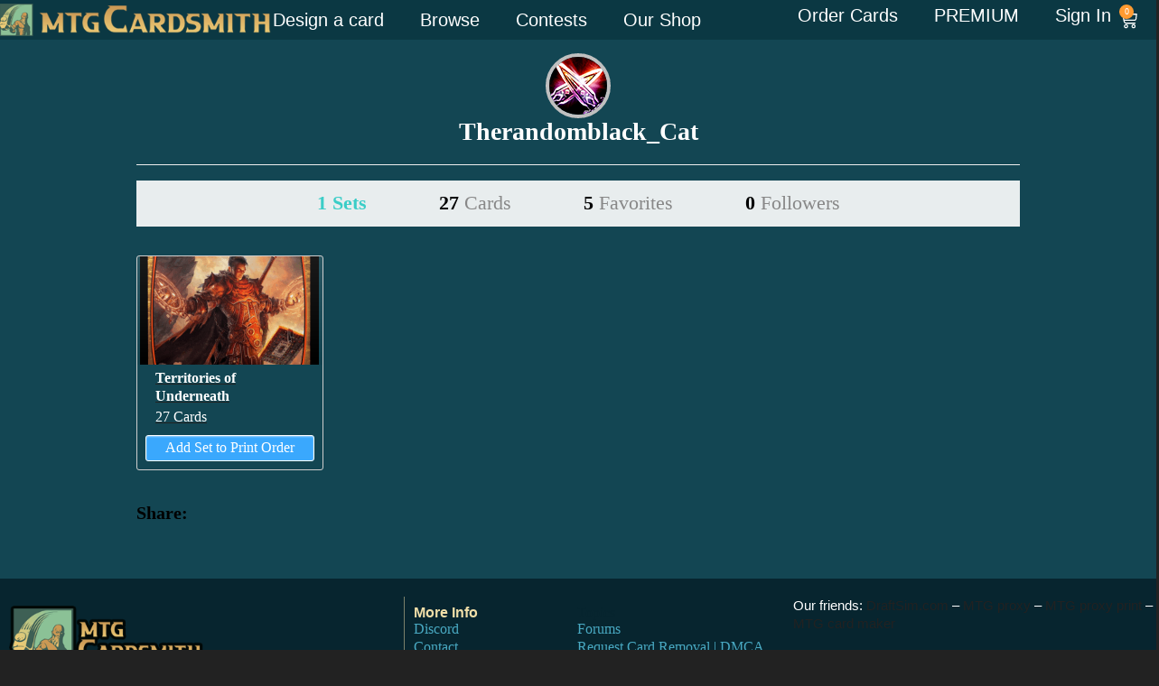

--- FILE ---
content_type: text/html; charset=UTF-8
request_url: https://mtgcardsmith.com/user/Therandomblack_Cat
body_size: 16327
content:
<!DOCTYPE html>
<html xmlns="http://www.w3.org/1999/xhtml">
<head>
	<meta http-equiv="Content-Type" content="text/html; charset=iso-8859-1" />
	<meta name="keywords" content="magic, magic the gathering, custom card, online generator, card creator, engine, magic card, cards, rare, mythic rare, legendary, card maker">
	<meta name="description" content="Custom Magic: The Gathering sets created by Therandomblack_Cat.">
	<meta name="author" content="MTGCardsmith.com, Therandomblack_Cat">
	
	<title>Therandomblack_Cat | MTG Cardsmith</title>
	<!--<meta name=viewport content="width=device-width, initial-scale=1">-->
<link rel="shortcut icon" href="/favicon.ico?v=2" type="image/x-icon">
<link rel="icon" href="/favicon.ico?v=2" type="image/x-icon">

<link href="/view/images/apple-touch-icon.png" rel="apple-touch-icon" />
<link href="/view/images/apple-touch-icon-76x76.png" rel="apple-touch-icon" sizes="76x76" />
<link href="/view/images/apple-touch-icon-120x120.png" rel="apple-touch-icon" sizes="120x120" />
<link href="/view/images/apple-touch-icon-152x152.png" rel="apple-touch-icon" sizes="152x152" />

<link href="/view/css/style.css?v=2.0258" type="text/css" rel="stylesheet">
<link href="/view/css/1140.css?v=2.0258" type="text/css" rel="stylesheet">
<link href="/view/css/jquery-ui-1.8.9.custom.css" rel="stylesheet" type="text/css" />
<link href="/view/css/account-styles.css?v=2.0258" type="text/css" rel="stylesheet">
<!--
<script src="//ajax.googleapis.com/ajax/libs/jquery/1.8.2/jquery.min.js"></script>
-->
 <script src="//ajax.googleapis.com/ajax/libs/jquery/1.11.0/jquery.min.js"></script>
 <script src="//ajax.googleapis.com/ajax/libs/jqueryui/1.10.2/jquery-ui.min.js"></script>
 <script src="/view/js/modernizr.custom.js"></script>
 <script src="/view/js/lazyload.js"></script>
 <script src="/view/js/lib/jquery.the-modal.js"></script></head>
<body>


<!-- <script>
window.addEventListener('DOMContentLoaded', (event) => {
    const images = document.querySelectorAll('img');
    const newBaseUrl = 'https://s3.us-east-1.wasabisys.com/17677256151/mtgcardsmith/view/complete/';

    images.forEach(image => {
        const currentSrc = image.getAttribute('src');
        if (currentSrc.startsWith('/view/complete/')) {
            const newSrc = newBaseUrl + currentSrc.substring('/view/complete/'.length);
            image.setAttribute('src', newSrc);
        }
    });
});
</script> -->
<script>
    const newBaseUrl = 'https://s3.us-east-1.wasabisys.com/17677256151/mtgcardsmith/view/complete/';

    document.addEventListener('error', (e) => {
        const image = e.target;
        if (image.tagName === 'IMG') {
            const currentSrc = image.getAttribute('src');
            if (currentSrc.startsWith('/view/complete/')) {
                const newSrc = newBaseUrl + currentSrc.substring('/view/complete/'.length);
                image.setAttribute('src', newSrc);
            }
        }
    }, true);
</script>
<script async src="/view/js/add-to-list.js?i=11"
     crossorigin="anonymous"></script>
     <!doctype html>
<html lang="en-US">
<head>
	<meta charset="UTF-8">
	<meta name="viewport" content="width=device-width, initial-scale=1">
	<link rel="profile" href="https://gmpg.org/xfn/11">
	<meta name='robots' content='index, follow, max-image-preview:large, max-snippet:-1, max-video-preview:-1' />
	<style>img:is([sizes="auto" i], [sizes^="auto," i]) { contain-intrinsic-size: 3000px 1500px }</style>
	
	<!-- This site is optimized with the Yoast SEO plugin v26.8 - https://yoast.com/product/yoast-seo-wordpress/ -->
	<title>Mtgcardsmith Order Print</title>
	<meta property="og:locale" content="en_US" />
	<meta property="og:type" content="website" />
	<meta property="og:site_name" content="Mtgcardsmith Order Print" />
	<meta name="twitter:card" content="summary_large_image" />
	<script type="application/ld+json" class="yoast-schema-graph">{"@context":"https://schema.org","@graph":[{"@type":"WebSite","@id":"https://shop.mtgcardsmith.com/#website","url":"https://shop.mtgcardsmith.com/","name":"Mtgcardsmith Order Print","description":"You design, we print.","potentialAction":[{"@type":"SearchAction","target":{"@type":"EntryPoint","urlTemplate":"https://shop.mtgcardsmith.com/?s={search_term_string}"},"query-input":{"@type":"PropertyValueSpecification","valueRequired":true,"valueName":"search_term_string"}}],"inLanguage":"en-US"}]}</script>
	<!-- / Yoast SEO plugin. -->


<link rel='dns-prefetch' href='//www.googletagmanager.com' />
<link rel="alternate" type="application/rss+xml" title="Mtgcardsmith Order Print &raquo; Feed" href="https://mtgcardsmith.com/feed/" />
<link rel="alternate" type="application/rss+xml" title="Mtgcardsmith Order Print &raquo; Comments Feed" href="https://mtgcardsmith.com/comments/feed/" />
<script>
window._wpemojiSettings = {"baseUrl":"https:\/\/s.w.org\/images\/core\/emoji\/16.0.1\/72x72\/","ext":".png","svgUrl":"https:\/\/s.w.org\/images\/core\/emoji\/16.0.1\/svg\/","svgExt":".svg","source":{"concatemoji":"https:\/\/mtgcardsmith.com\/wp-includes\/js\/wp-emoji-release.min.js?ver=6.8.2"}};
/*! This file is auto-generated */
!function(s,n){var o,i,e;function c(e){try{var t={supportTests:e,timestamp:(new Date).valueOf()};sessionStorage.setItem(o,JSON.stringify(t))}catch(e){}}function p(e,t,n){e.clearRect(0,0,e.canvas.width,e.canvas.height),e.fillText(t,0,0);var t=new Uint32Array(e.getImageData(0,0,e.canvas.width,e.canvas.height).data),a=(e.clearRect(0,0,e.canvas.width,e.canvas.height),e.fillText(n,0,0),new Uint32Array(e.getImageData(0,0,e.canvas.width,e.canvas.height).data));return t.every(function(e,t){return e===a[t]})}function u(e,t){e.clearRect(0,0,e.canvas.width,e.canvas.height),e.fillText(t,0,0);for(var n=e.getImageData(16,16,1,1),a=0;a<n.data.length;a++)if(0!==n.data[a])return!1;return!0}function f(e,t,n,a){switch(t){case"flag":return n(e,"\ud83c\udff3\ufe0f\u200d\u26a7\ufe0f","\ud83c\udff3\ufe0f\u200b\u26a7\ufe0f")?!1:!n(e,"\ud83c\udde8\ud83c\uddf6","\ud83c\udde8\u200b\ud83c\uddf6")&&!n(e,"\ud83c\udff4\udb40\udc67\udb40\udc62\udb40\udc65\udb40\udc6e\udb40\udc67\udb40\udc7f","\ud83c\udff4\u200b\udb40\udc67\u200b\udb40\udc62\u200b\udb40\udc65\u200b\udb40\udc6e\u200b\udb40\udc67\u200b\udb40\udc7f");case"emoji":return!a(e,"\ud83e\udedf")}return!1}function g(e,t,n,a){var r="undefined"!=typeof WorkerGlobalScope&&self instanceof WorkerGlobalScope?new OffscreenCanvas(300,150):s.createElement("canvas"),o=r.getContext("2d",{willReadFrequently:!0}),i=(o.textBaseline="top",o.font="600 32px Arial",{});return e.forEach(function(e){i[e]=t(o,e,n,a)}),i}function t(e){var t=s.createElement("script");t.src=e,t.defer=!0,s.head.appendChild(t)}"undefined"!=typeof Promise&&(o="wpEmojiSettingsSupports",i=["flag","emoji"],n.supports={everything:!0,everythingExceptFlag:!0},e=new Promise(function(e){s.addEventListener("DOMContentLoaded",e,{once:!0})}),new Promise(function(t){var n=function(){try{var e=JSON.parse(sessionStorage.getItem(o));if("object"==typeof e&&"number"==typeof e.timestamp&&(new Date).valueOf()<e.timestamp+604800&&"object"==typeof e.supportTests)return e.supportTests}catch(e){}return null}();if(!n){if("undefined"!=typeof Worker&&"undefined"!=typeof OffscreenCanvas&&"undefined"!=typeof URL&&URL.createObjectURL&&"undefined"!=typeof Blob)try{var e="postMessage("+g.toString()+"("+[JSON.stringify(i),f.toString(),p.toString(),u.toString()].join(",")+"));",a=new Blob([e],{type:"text/javascript"}),r=new Worker(URL.createObjectURL(a),{name:"wpTestEmojiSupports"});return void(r.onmessage=function(e){c(n=e.data),r.terminate(),t(n)})}catch(e){}c(n=g(i,f,p,u))}t(n)}).then(function(e){for(var t in e)n.supports[t]=e[t],n.supports.everything=n.supports.everything&&n.supports[t],"flag"!==t&&(n.supports.everythingExceptFlag=n.supports.everythingExceptFlag&&n.supports[t]);n.supports.everythingExceptFlag=n.supports.everythingExceptFlag&&!n.supports.flag,n.DOMReady=!1,n.readyCallback=function(){n.DOMReady=!0}}).then(function(){return e}).then(function(){var e;n.supports.everything||(n.readyCallback(),(e=n.source||{}).concatemoji?t(e.concatemoji):e.wpemoji&&e.twemoji&&(t(e.twemoji),t(e.wpemoji)))}))}((window,document),window._wpemojiSettings);
</script>
<style id='wp-emoji-styles-inline-css'>

	img.wp-smiley, img.emoji {
		display: inline !important;
		border: none !important;
		box-shadow: none !important;
		height: 1em !important;
		width: 1em !important;
		margin: 0 0.07em !important;
		vertical-align: -0.1em !important;
		background: none !important;
		padding: 0 !important;
	}
</style>
<link rel='stylesheet' id='wp-block-library-css' href='https://mtgcardsmith.com/wp-includes/css/dist/block-library/style.min.css?ver=6.8.2' media='all' />
<style id='global-styles-inline-css'>
:root{--wp--preset--aspect-ratio--square: 1;--wp--preset--aspect-ratio--4-3: 4/3;--wp--preset--aspect-ratio--3-4: 3/4;--wp--preset--aspect-ratio--3-2: 3/2;--wp--preset--aspect-ratio--2-3: 2/3;--wp--preset--aspect-ratio--16-9: 16/9;--wp--preset--aspect-ratio--9-16: 9/16;--wp--preset--color--black: #000000;--wp--preset--color--cyan-bluish-gray: #abb8c3;--wp--preset--color--white: #ffffff;--wp--preset--color--pale-pink: #f78da7;--wp--preset--color--vivid-red: #cf2e2e;--wp--preset--color--luminous-vivid-orange: #ff6900;--wp--preset--color--luminous-vivid-amber: #fcb900;--wp--preset--color--light-green-cyan: #7bdcb5;--wp--preset--color--vivid-green-cyan: #00d084;--wp--preset--color--pale-cyan-blue: #8ed1fc;--wp--preset--color--vivid-cyan-blue: #0693e3;--wp--preset--color--vivid-purple: #9b51e0;--wp--preset--gradient--vivid-cyan-blue-to-vivid-purple: linear-gradient(135deg,rgba(6,147,227,1) 0%,rgb(155,81,224) 100%);--wp--preset--gradient--light-green-cyan-to-vivid-green-cyan: linear-gradient(135deg,rgb(122,220,180) 0%,rgb(0,208,130) 100%);--wp--preset--gradient--luminous-vivid-amber-to-luminous-vivid-orange: linear-gradient(135deg,rgba(252,185,0,1) 0%,rgba(255,105,0,1) 100%);--wp--preset--gradient--luminous-vivid-orange-to-vivid-red: linear-gradient(135deg,rgba(255,105,0,1) 0%,rgb(207,46,46) 100%);--wp--preset--gradient--very-light-gray-to-cyan-bluish-gray: linear-gradient(135deg,rgb(238,238,238) 0%,rgb(169,184,195) 100%);--wp--preset--gradient--cool-to-warm-spectrum: linear-gradient(135deg,rgb(74,234,220) 0%,rgb(151,120,209) 20%,rgb(207,42,186) 40%,rgb(238,44,130) 60%,rgb(251,105,98) 80%,rgb(254,248,76) 100%);--wp--preset--gradient--blush-light-purple: linear-gradient(135deg,rgb(255,206,236) 0%,rgb(152,150,240) 100%);--wp--preset--gradient--blush-bordeaux: linear-gradient(135deg,rgb(254,205,165) 0%,rgb(254,45,45) 50%,rgb(107,0,62) 100%);--wp--preset--gradient--luminous-dusk: linear-gradient(135deg,rgb(255,203,112) 0%,rgb(199,81,192) 50%,rgb(65,88,208) 100%);--wp--preset--gradient--pale-ocean: linear-gradient(135deg,rgb(255,245,203) 0%,rgb(182,227,212) 50%,rgb(51,167,181) 100%);--wp--preset--gradient--electric-grass: linear-gradient(135deg,rgb(202,248,128) 0%,rgb(113,206,126) 100%);--wp--preset--gradient--midnight: linear-gradient(135deg,rgb(2,3,129) 0%,rgb(40,116,252) 100%);--wp--preset--font-size--small: 13px;--wp--preset--font-size--medium: 20px;--wp--preset--font-size--large: 36px;--wp--preset--font-size--x-large: 42px;--wp--preset--spacing--20: 0.44rem;--wp--preset--spacing--30: 0.67rem;--wp--preset--spacing--40: 1rem;--wp--preset--spacing--50: 1.5rem;--wp--preset--spacing--60: 2.25rem;--wp--preset--spacing--70: 3.38rem;--wp--preset--spacing--80: 5.06rem;--wp--preset--shadow--natural: 6px 6px 9px rgba(0, 0, 0, 0.2);--wp--preset--shadow--deep: 12px 12px 50px rgba(0, 0, 0, 0.4);--wp--preset--shadow--sharp: 6px 6px 0px rgba(0, 0, 0, 0.2);--wp--preset--shadow--outlined: 6px 6px 0px -3px rgba(255, 255, 255, 1), 6px 6px rgba(0, 0, 0, 1);--wp--preset--shadow--crisp: 6px 6px 0px rgba(0, 0, 0, 1);}:root { --wp--style--global--content-size: 800px;--wp--style--global--wide-size: 1200px; }:where(body) { margin: 0; }.wp-site-blocks > .alignleft { float: left; margin-right: 2em; }.wp-site-blocks > .alignright { float: right; margin-left: 2em; }.wp-site-blocks > .aligncenter { justify-content: center; margin-left: auto; margin-right: auto; }:where(.wp-site-blocks) > * { margin-block-start: 24px; margin-block-end: 0; }:where(.wp-site-blocks) > :first-child { margin-block-start: 0; }:where(.wp-site-blocks) > :last-child { margin-block-end: 0; }:root { --wp--style--block-gap: 24px; }:root :where(.is-layout-flow) > :first-child{margin-block-start: 0;}:root :where(.is-layout-flow) > :last-child{margin-block-end: 0;}:root :where(.is-layout-flow) > *{margin-block-start: 24px;margin-block-end: 0;}:root :where(.is-layout-constrained) > :first-child{margin-block-start: 0;}:root :where(.is-layout-constrained) > :last-child{margin-block-end: 0;}:root :where(.is-layout-constrained) > *{margin-block-start: 24px;margin-block-end: 0;}:root :where(.is-layout-flex){gap: 24px;}:root :where(.is-layout-grid){gap: 24px;}.is-layout-flow > .alignleft{float: left;margin-inline-start: 0;margin-inline-end: 2em;}.is-layout-flow > .alignright{float: right;margin-inline-start: 2em;margin-inline-end: 0;}.is-layout-flow > .aligncenter{margin-left: auto !important;margin-right: auto !important;}.is-layout-constrained > .alignleft{float: left;margin-inline-start: 0;margin-inline-end: 2em;}.is-layout-constrained > .alignright{float: right;margin-inline-start: 2em;margin-inline-end: 0;}.is-layout-constrained > .aligncenter{margin-left: auto !important;margin-right: auto !important;}.is-layout-constrained > :where(:not(.alignleft):not(.alignright):not(.alignfull)){max-width: var(--wp--style--global--content-size);margin-left: auto !important;margin-right: auto !important;}.is-layout-constrained > .alignwide{max-width: var(--wp--style--global--wide-size);}body .is-layout-flex{display: flex;}.is-layout-flex{flex-wrap: wrap;align-items: center;}.is-layout-flex > :is(*, div){margin: 0;}body .is-layout-grid{display: grid;}.is-layout-grid > :is(*, div){margin: 0;}body{padding-top: 0px;padding-right: 0px;padding-bottom: 0px;padding-left: 0px;}a:where(:not(.wp-element-button)){text-decoration: underline;}:root :where(.wp-element-button, .wp-block-button__link){background-color: #32373c;border-width: 0;color: #fff;font-family: inherit;font-size: inherit;line-height: inherit;padding: calc(0.667em + 2px) calc(1.333em + 2px);text-decoration: none;}.has-black-color{color: var(--wp--preset--color--black) !important;}.has-cyan-bluish-gray-color{color: var(--wp--preset--color--cyan-bluish-gray) !important;}.has-white-color{color: var(--wp--preset--color--white) !important;}.has-pale-pink-color{color: var(--wp--preset--color--pale-pink) !important;}.has-vivid-red-color{color: var(--wp--preset--color--vivid-red) !important;}.has-luminous-vivid-orange-color{color: var(--wp--preset--color--luminous-vivid-orange) !important;}.has-luminous-vivid-amber-color{color: var(--wp--preset--color--luminous-vivid-amber) !important;}.has-light-green-cyan-color{color: var(--wp--preset--color--light-green-cyan) !important;}.has-vivid-green-cyan-color{color: var(--wp--preset--color--vivid-green-cyan) !important;}.has-pale-cyan-blue-color{color: var(--wp--preset--color--pale-cyan-blue) !important;}.has-vivid-cyan-blue-color{color: var(--wp--preset--color--vivid-cyan-blue) !important;}.has-vivid-purple-color{color: var(--wp--preset--color--vivid-purple) !important;}.has-black-background-color{background-color: var(--wp--preset--color--black) !important;}.has-cyan-bluish-gray-background-color{background-color: var(--wp--preset--color--cyan-bluish-gray) !important;}.has-white-background-color{background-color: var(--wp--preset--color--white) !important;}.has-pale-pink-background-color{background-color: var(--wp--preset--color--pale-pink) !important;}.has-vivid-red-background-color{background-color: var(--wp--preset--color--vivid-red) !important;}.has-luminous-vivid-orange-background-color{background-color: var(--wp--preset--color--luminous-vivid-orange) !important;}.has-luminous-vivid-amber-background-color{background-color: var(--wp--preset--color--luminous-vivid-amber) !important;}.has-light-green-cyan-background-color{background-color: var(--wp--preset--color--light-green-cyan) !important;}.has-vivid-green-cyan-background-color{background-color: var(--wp--preset--color--vivid-green-cyan) !important;}.has-pale-cyan-blue-background-color{background-color: var(--wp--preset--color--pale-cyan-blue) !important;}.has-vivid-cyan-blue-background-color{background-color: var(--wp--preset--color--vivid-cyan-blue) !important;}.has-vivid-purple-background-color{background-color: var(--wp--preset--color--vivid-purple) !important;}.has-black-border-color{border-color: var(--wp--preset--color--black) !important;}.has-cyan-bluish-gray-border-color{border-color: var(--wp--preset--color--cyan-bluish-gray) !important;}.has-white-border-color{border-color: var(--wp--preset--color--white) !important;}.has-pale-pink-border-color{border-color: var(--wp--preset--color--pale-pink) !important;}.has-vivid-red-border-color{border-color: var(--wp--preset--color--vivid-red) !important;}.has-luminous-vivid-orange-border-color{border-color: var(--wp--preset--color--luminous-vivid-orange) !important;}.has-luminous-vivid-amber-border-color{border-color: var(--wp--preset--color--luminous-vivid-amber) !important;}.has-light-green-cyan-border-color{border-color: var(--wp--preset--color--light-green-cyan) !important;}.has-vivid-green-cyan-border-color{border-color: var(--wp--preset--color--vivid-green-cyan) !important;}.has-pale-cyan-blue-border-color{border-color: var(--wp--preset--color--pale-cyan-blue) !important;}.has-vivid-cyan-blue-border-color{border-color: var(--wp--preset--color--vivid-cyan-blue) !important;}.has-vivid-purple-border-color{border-color: var(--wp--preset--color--vivid-purple) !important;}.has-vivid-cyan-blue-to-vivid-purple-gradient-background{background: var(--wp--preset--gradient--vivid-cyan-blue-to-vivid-purple) !important;}.has-light-green-cyan-to-vivid-green-cyan-gradient-background{background: var(--wp--preset--gradient--light-green-cyan-to-vivid-green-cyan) !important;}.has-luminous-vivid-amber-to-luminous-vivid-orange-gradient-background{background: var(--wp--preset--gradient--luminous-vivid-amber-to-luminous-vivid-orange) !important;}.has-luminous-vivid-orange-to-vivid-red-gradient-background{background: var(--wp--preset--gradient--luminous-vivid-orange-to-vivid-red) !important;}.has-very-light-gray-to-cyan-bluish-gray-gradient-background{background: var(--wp--preset--gradient--very-light-gray-to-cyan-bluish-gray) !important;}.has-cool-to-warm-spectrum-gradient-background{background: var(--wp--preset--gradient--cool-to-warm-spectrum) !important;}.has-blush-light-purple-gradient-background{background: var(--wp--preset--gradient--blush-light-purple) !important;}.has-blush-bordeaux-gradient-background{background: var(--wp--preset--gradient--blush-bordeaux) !important;}.has-luminous-dusk-gradient-background{background: var(--wp--preset--gradient--luminous-dusk) !important;}.has-pale-ocean-gradient-background{background: var(--wp--preset--gradient--pale-ocean) !important;}.has-electric-grass-gradient-background{background: var(--wp--preset--gradient--electric-grass) !important;}.has-midnight-gradient-background{background: var(--wp--preset--gradient--midnight) !important;}.has-small-font-size{font-size: var(--wp--preset--font-size--small) !important;}.has-medium-font-size{font-size: var(--wp--preset--font-size--medium) !important;}.has-large-font-size{font-size: var(--wp--preset--font-size--large) !important;}.has-x-large-font-size{font-size: var(--wp--preset--font-size--x-large) !important;}
:root :where(.wp-block-pullquote){font-size: 1.5em;line-height: 1.6;}
</style>
<link rel='stylesheet' id='woocommerce-layout-css' href='https://mtgcardsmith.com/wp-content/plugins/woocommerce/assets/css/woocommerce-layout.css?ver=10.4.3' media='all' />
<link rel='stylesheet' id='woocommerce-smallscreen-css' href='https://mtgcardsmith.com/wp-content/plugins/woocommerce/assets/css/woocommerce-smallscreen.css?ver=10.4.3' media='only screen and (max-width: 768px)' />
<link rel='stylesheet' id='woocommerce-general-css' href='https://mtgcardsmith.com/wp-content/plugins/woocommerce/assets/css/woocommerce.css?ver=10.4.3' media='all' />
<style id='woocommerce-inline-inline-css'>
.woocommerce form .form-row .required { visibility: visible; }
</style>
<link rel='stylesheet' id='hello-elementor-header-footer-css' href='https://mtgcardsmith.com/wp-content/themes/hello-elementor/header-footer.min.css?ver=3.3.0' media='all' />
<link rel='stylesheet' id='elementor-frontend-css' href='https://mtgcardsmith.com/wp-content/plugins/elementor/assets/css/frontend.min.css?ver=3.34.4' media='all' />
<link rel='stylesheet' id='elementor-post-14-css' href='https://mtgcardsmith.com/wp-content/uploads/elementor/css/post-14.css?ver=1769692794' media='all' />
<link rel='stylesheet' id='widget-image-css' href='https://mtgcardsmith.com/wp-content/plugins/elementor/assets/css/widget-image.min.css?ver=3.34.4' media='all' />
<link rel='stylesheet' id='widget-nav-menu-css' href='https://mtgcardsmith.com/wp-content/plugins/elementor-pro/assets/css/widget-nav-menu.min.css?ver=3.25.4' media='all' />
<link rel='stylesheet' id='widget-woocommerce-menu-cart-css' href='https://mtgcardsmith.com/wp-content/plugins/elementor-pro/assets/css/widget-woocommerce-menu-cart.min.css?ver=3.25.4' media='all' />
<link rel='stylesheet' id='widget-heading-css' href='https://mtgcardsmith.com/wp-content/plugins/elementor/assets/css/widget-heading.min.css?ver=3.34.4' media='all' />
<link rel='stylesheet' id='widget-icon-list-css' href='https://mtgcardsmith.com/wp-content/plugins/elementor/assets/css/widget-icon-list.min.css?ver=3.34.4' media='all' />
<link rel='stylesheet' id='e-popup-style-css' href='https://mtgcardsmith.com/wp-content/plugins/elementor-pro/assets/css/conditionals/popup.min.css?ver=3.25.4' media='all' />
<link rel='stylesheet' id='elementor-post-5656-css' href='https://mtgcardsmith.com/wp-content/uploads/elementor/css/post-5656.css?ver=1769692794' media='all' />
<link rel='stylesheet' id='elementor-post-7781-css' href='https://mtgcardsmith.com/wp-content/uploads/elementor/css/post-7781.css?ver=1769692794' media='all' />
<link rel='stylesheet' id='cev-custom-style-css' href='https://mtgcardsmith.com/wp-content/plugins/customer-email-verification-for-woocommerce/includes/../assets/css/signup-style.css?ver=1769967146' media='all' />
<link rel='stylesheet' id='gridmaster-frontend-css' href='https://mtgcardsmith.com/wp-content/plugins/ajax-filter-posts/assets/css/frontend.min.css?ver=3.4.17' media='all' />
<script src="https://mtgcardsmith.com/wp-includes/js/jquery/jquery.min.js?ver=3.7.1" id="jquery-core-js"></script>
<script src="https://mtgcardsmith.com/wp-includes/js/jquery/jquery-migrate.min.js?ver=3.4.1" id="jquery-migrate-js"></script>
<script src="https://mtgcardsmith.com/wp-content/plugins/woocommerce/assets/js/jquery-blockui/jquery.blockUI.min.js?ver=2.7.0-wc.10.4.3" id="wc-jquery-blockui-js" defer data-wp-strategy="defer"></script>
<script id="wc-add-to-cart-js-extra">
var wc_add_to_cart_params = {"ajax_url":"\/wp-admin\/admin-ajax.php","wc_ajax_url":"\/?wc-ajax=%%endpoint%%","i18n_view_cart":"View cart","cart_url":"https:\/\/mtgcardsmith.com\/cart\/","is_cart":"","cart_redirect_after_add":"no"};
</script>
<script src="https://mtgcardsmith.com/wp-content/plugins/woocommerce/assets/js/frontend/add-to-cart.min.js?ver=10.4.3" id="wc-add-to-cart-js" defer data-wp-strategy="defer"></script>
<script src="https://mtgcardsmith.com/wp-content/plugins/woocommerce/assets/js/js-cookie/js.cookie.min.js?ver=2.1.4-wc.10.4.3" id="wc-js-cookie-js" defer data-wp-strategy="defer"></script>
<script id="woocommerce-js-extra">
var woocommerce_params = {"ajax_url":"\/wp-admin\/admin-ajax.php","wc_ajax_url":"\/?wc-ajax=%%endpoint%%","i18n_password_show":"Show password","i18n_password_hide":"Hide password"};
</script>
<script src="https://mtgcardsmith.com/wp-content/plugins/woocommerce/assets/js/frontend/woocommerce.min.js?ver=10.4.3" id="woocommerce-js" defer data-wp-strategy="defer"></script>
<script src="https://mtgcardsmith.com/wp-content/themes/hello-elementor-child/js/custom-paypage.js?v=2&amp;ver=6.8.2" id="my-paypage-js"></script>
<script id="my-ajax-creator-js-extra">
var the_ajax_script = {"ajaxurl":"https:\/\/mtgcardsmith.com\/wp-admin\/admin-ajax.php","site_url":"https:\/\/mtgcardsmith.com\/wp-content\/themes\/hello-elementor"};
</script>
<script src="https://mtgcardsmith.com/wp-content/themes/hello-elementor-child/assets/custom-editor.js?v=697f8e2a89348&amp;ver=6.8.2" id="my-ajax-creator-js"></script>
<link rel="https://api.w.org/" href="https://mtgcardsmith.com/wp-json/" /><link rel="EditURI" type="application/rsd+xml" title="RSD" href="https://mtgcardsmith.com/xmlrpc.php?rsd" />
<meta name="generator" content="WordPress 6.8.2" />
<meta name="generator" content="WooCommerce 10.4.3" />
<meta name="generator" content="Site Kit by Google 1.160.0" />	<noscript><style>.woocommerce-product-gallery{ opacity: 1 !important; }</style></noscript>
	<meta name="generator" content="Elementor 3.34.4; features: e_font_icon_svg, additional_custom_breakpoints; settings: css_print_method-external, google_font-enabled, font_display-swap">
			<style>
				.e-con.e-parent:nth-of-type(n+4):not(.e-lazyloaded):not(.e-no-lazyload),
				.e-con.e-parent:nth-of-type(n+4):not(.e-lazyloaded):not(.e-no-lazyload) * {
					background-image: none !important;
				}
				@media screen and (max-height: 1024px) {
					.e-con.e-parent:nth-of-type(n+3):not(.e-lazyloaded):not(.e-no-lazyload),
					.e-con.e-parent:nth-of-type(n+3):not(.e-lazyloaded):not(.e-no-lazyload) * {
						background-image: none !important;
					}
				}
				@media screen and (max-height: 640px) {
					.e-con.e-parent:nth-of-type(n+2):not(.e-lazyloaded):not(.e-no-lazyload),
					.e-con.e-parent:nth-of-type(n+2):not(.e-lazyloaded):not(.e-no-lazyload) * {
						background-image: none !important;
					}
				}
			</style>
			<link rel="icon" href="https://mtgcardsmith.com/wp-content/uploads/2024/05/cropped-apple-touch-icon-57x57-1-32x32.png" sizes="32x32" />
<link rel="icon" href="https://mtgcardsmith.com/wp-content/uploads/2024/05/cropped-apple-touch-icon-57x57-1-192x192.png" sizes="192x192" />
<link rel="apple-touch-icon" href="https://mtgcardsmith.com/wp-content/uploads/2024/05/cropped-apple-touch-icon-57x57-1-180x180.png" />
<meta name="msapplication-TileImage" content="https://mtgcardsmith.com/wp-content/uploads/2024/05/cropped-apple-touch-icon-57x57-1-270x270.png" />
		<style id="wp-custom-css">
			button.wc-block-components-quantity-selector__button.wc-block-components-quantity-selector__button--plus,button.wc-block-components-quantity-selector__button.wc-block-components-quantity-selector__button--minus {
    display: none;
}
input.wc-block-components-quantity-selector__input {
  pointer-events: none;
  background-color: #f5f5f5; /* optional: gray it out */
  color: #555;
}		</style>
		</head>
<body class="wp-embed-responsive wp-theme-hello-elementor wp-child-theme-hello-elementor-child theme-hello-elementor woocommerce-no-js theme-default">


<a class="skip-link screen-reader-text" href="#content">Skip to content</a>

		<header data-elementor-type="header" data-elementor-id="5656" class="elementor elementor-5656 elementor-location-header" data-elementor-post-type="elementor_library">
			<section class="elementor-element elementor-element-19618c67 elementor-hidden-tablet elementor-hidden-mobile e-con-full header-desktop e-flex e-con e-parent" data-id="19618c67" data-element_type="container" data-settings="{&quot;background_background&quot;:&quot;classic&quot;}">
		<div class="elementor-element elementor-element-78c77d97 e-flex e-con-boxed e-con e-child" data-id="78c77d97" data-element_type="container" data-settings="{&quot;background_background&quot;:&quot;classic&quot;}">
					<div class="e-con-inner">
		<div class="elementor-element elementor-element-47c79b20 e-con-full e-flex e-con e-child" data-id="47c79b20" data-element_type="container">
				<div class="elementor-element elementor-element-45a76056 elementor-widget elementor-widget-image" data-id="45a76056" data-element_type="widget" data-widget_type="image.default">
				<div class="elementor-widget-container">
																<a href="https://mtgcardsmith.com/">
							<img width="393" height="48" src="https://mtgcardsmith.com/wp-content/uploads/2025/03/mtgcardsmith_logo.png" class="attachment-full size-full wp-image-5660" alt="" srcset="https://mtgcardsmith.com/wp-content/uploads/2025/03/mtgcardsmith_logo.png 393w, https://mtgcardsmith.com/wp-content/uploads/2025/03/mtgcardsmith_logo-300x37.png 300w" sizes="(max-width: 393px) 100vw, 393px" />								</a>
															</div>
				</div>
				</div>
		<div class="elementor-element elementor-element-624ce725 e-con-full e-flex e-con e-child" data-id="624ce725" data-element_type="container">
				<div class="elementor-element elementor-element-19b13c6b elementor-nav-menu--dropdown-tablet elementor-nav-menu__text-align-aside elementor-nav-menu--toggle elementor-nav-menu--burger elementor-widget elementor-widget-nav-menu" data-id="19b13c6b" data-element_type="widget" data-settings="{&quot;layout&quot;:&quot;horizontal&quot;,&quot;submenu_icon&quot;:{&quot;value&quot;:&quot;&lt;svg class=\&quot;e-font-icon-svg e-fas-caret-down\&quot; viewBox=\&quot;0 0 320 512\&quot; xmlns=\&quot;http:\/\/www.w3.org\/2000\/svg\&quot;&gt;&lt;path d=\&quot;M31.3 192h257.3c17.8 0 26.7 21.5 14.1 34.1L174.1 354.8c-7.8 7.8-20.5 7.8-28.3 0L17.2 226.1C4.6 213.5 13.5 192 31.3 192z\&quot;&gt;&lt;\/path&gt;&lt;\/svg&gt;&quot;,&quot;library&quot;:&quot;fa-solid&quot;},&quot;toggle&quot;:&quot;burger&quot;}" data-widget_type="nav-menu.default">
				<div class="elementor-widget-container">
								<nav aria-label="Menu" class="elementor-nav-menu--main elementor-nav-menu__container elementor-nav-menu--layout-horizontal e--pointer-underline e--animation-fade">
				<ul id="menu-1-19b13c6b" class="elementor-nav-menu"><li class="menu-item menu-item-type-post_type menu-item-object-page menu-item-7713"><a href="https://mtgcardsmith.com/design/" class="elementor-item">Design a card</a></li>
<li class="menu-item menu-item-type-post_type menu-item-object-page menu-item-7680"><a href="https://mtgcardsmith.com/gallery/" class="elementor-item">Browse</a></li>
<li class="menu-item menu-item-type-custom menu-item-object-custom menu-item-5676"><a href="/contest" class="elementor-item">Contests</a></li>
<li class="menu-item menu-item-type-custom menu-item-object-custom menu-item-5677"><a href="/account/subscribe" class="elementor-item">Our Shop</a></li>
</ul>			</nav>
					<div class="elementor-menu-toggle" role="button" tabindex="0" aria-label="Menu Toggle" aria-expanded="false">
			<svg aria-hidden="true" role="presentation" class="elementor-menu-toggle__icon--open e-font-icon-svg e-eicon-menu-bar" viewBox="0 0 1000 1000" xmlns="http://www.w3.org/2000/svg"><path d="M104 333H896C929 333 958 304 958 271S929 208 896 208H104C71 208 42 237 42 271S71 333 104 333ZM104 583H896C929 583 958 554 958 521S929 458 896 458H104C71 458 42 487 42 521S71 583 104 583ZM104 833H896C929 833 958 804 958 771S929 708 896 708H104C71 708 42 737 42 771S71 833 104 833Z"></path></svg><svg aria-hidden="true" role="presentation" class="elementor-menu-toggle__icon--close e-font-icon-svg e-eicon-close" viewBox="0 0 1000 1000" xmlns="http://www.w3.org/2000/svg"><path d="M742 167L500 408 258 167C246 154 233 150 217 150 196 150 179 158 167 167 154 179 150 196 150 212 150 229 154 242 171 254L408 500 167 742C138 771 138 800 167 829 196 858 225 858 254 829L496 587 738 829C750 842 767 846 783 846 800 846 817 842 829 829 842 817 846 804 846 783 846 767 842 750 829 737L588 500 833 258C863 229 863 200 833 171 804 137 775 137 742 167Z"></path></svg>			<span class="elementor-screen-only">Menu</span>
		</div>
					<nav class="elementor-nav-menu--dropdown elementor-nav-menu__container" aria-hidden="true">
				<ul id="menu-2-19b13c6b" class="elementor-nav-menu"><li class="menu-item menu-item-type-post_type menu-item-object-page menu-item-7713"><a href="https://mtgcardsmith.com/design/" class="elementor-item" tabindex="-1">Design a card</a></li>
<li class="menu-item menu-item-type-post_type menu-item-object-page menu-item-7680"><a href="https://mtgcardsmith.com/gallery/" class="elementor-item" tabindex="-1">Browse</a></li>
<li class="menu-item menu-item-type-custom menu-item-object-custom menu-item-5676"><a href="/contest" class="elementor-item" tabindex="-1">Contests</a></li>
<li class="menu-item menu-item-type-custom menu-item-object-custom menu-item-5677"><a href="/account/subscribe" class="elementor-item" tabindex="-1">Our Shop</a></li>
</ul>			</nav>
						</div>
				</div>
				</div>
		<div class="elementor-element elementor-element-74ff2de7 e-con-full e-flex e-con e-child" data-id="74ff2de7" data-element_type="container">
				<div class="elementor-element elementor-element-7db2e12 elementor-nav-menu__align-end elementor-widget__width-initial elementor-nav-menu--dropdown-tablet elementor-nav-menu__text-align-aside elementor-nav-menu--toggle elementor-nav-menu--burger elementor-widget elementor-widget-nav-menu" data-id="7db2e12" data-element_type="widget" data-settings="{&quot;layout&quot;:&quot;horizontal&quot;,&quot;submenu_icon&quot;:{&quot;value&quot;:&quot;&lt;svg class=\&quot;e-font-icon-svg e-fas-caret-down\&quot; viewBox=\&quot;0 0 320 512\&quot; xmlns=\&quot;http:\/\/www.w3.org\/2000\/svg\&quot;&gt;&lt;path d=\&quot;M31.3 192h257.3c17.8 0 26.7 21.5 14.1 34.1L174.1 354.8c-7.8 7.8-20.5 7.8-28.3 0L17.2 226.1C4.6 213.5 13.5 192 31.3 192z\&quot;&gt;&lt;\/path&gt;&lt;\/svg&gt;&quot;,&quot;library&quot;:&quot;fa-solid&quot;},&quot;toggle&quot;:&quot;burger&quot;}" data-widget_type="nav-menu.default">
				<div class="elementor-widget-container">
								<nav aria-label="Menu" class="elementor-nav-menu--main elementor-nav-menu__container elementor-nav-menu--layout-horizontal e--pointer-underline e--animation-fade">
				<ul id="menu-1-7db2e12" class="elementor-nav-menu"><li class="menu-item menu-item-type-post_type menu-item-object-page menu-item-8418"><a href="https://mtgcardsmith.com/order/" class="elementor-item">Order Cards</a></li>
<li class="menu-item menu-item-type-custom menu-item-object-custom menu-item-5679"><a href="/account/subscribe/" class="elementor-item">PREMIUM</a></li>
<li class="menu-item menu-item-type-custom menu-item-object-custom menu-item-5680"><a href="/my-account" class="elementor-item">Sign In</a></li>
</ul>			</nav>
					<div class="elementor-menu-toggle" role="button" tabindex="0" aria-label="Menu Toggle" aria-expanded="false">
			<svg aria-hidden="true" role="presentation" class="elementor-menu-toggle__icon--open e-font-icon-svg e-eicon-menu-bar" viewBox="0 0 1000 1000" xmlns="http://www.w3.org/2000/svg"><path d="M104 333H896C929 333 958 304 958 271S929 208 896 208H104C71 208 42 237 42 271S71 333 104 333ZM104 583H896C929 583 958 554 958 521S929 458 896 458H104C71 458 42 487 42 521S71 583 104 583ZM104 833H896C929 833 958 804 958 771S929 708 896 708H104C71 708 42 737 42 771S71 833 104 833Z"></path></svg><svg aria-hidden="true" role="presentation" class="elementor-menu-toggle__icon--close e-font-icon-svg e-eicon-close" viewBox="0 0 1000 1000" xmlns="http://www.w3.org/2000/svg"><path d="M742 167L500 408 258 167C246 154 233 150 217 150 196 150 179 158 167 167 154 179 150 196 150 212 150 229 154 242 171 254L408 500 167 742C138 771 138 800 167 829 196 858 225 858 254 829L496 587 738 829C750 842 767 846 783 846 800 846 817 842 829 829 842 817 846 804 846 783 846 767 842 750 829 737L588 500 833 258C863 229 863 200 833 171 804 137 775 137 742 167Z"></path></svg>			<span class="elementor-screen-only">Menu</span>
		</div>
					<nav class="elementor-nav-menu--dropdown elementor-nav-menu__container" aria-hidden="true">
				<ul id="menu-2-7db2e12" class="elementor-nav-menu"><li class="menu-item menu-item-type-post_type menu-item-object-page menu-item-8418"><a href="https://mtgcardsmith.com/order/" class="elementor-item" tabindex="-1">Order Cards</a></li>
<li class="menu-item menu-item-type-custom menu-item-object-custom menu-item-5679"><a href="/account/subscribe/" class="elementor-item" tabindex="-1">PREMIUM</a></li>
<li class="menu-item menu-item-type-custom menu-item-object-custom menu-item-5680"><a href="/my-account" class="elementor-item" tabindex="-1">Sign In</a></li>
</ul>			</nav>
						</div>
				</div>
				<div class="elementor-element elementor-element-2b5c9c8c toggle-icon--cart-medium elementor-menu-cart--items-indicator-bubble elementor-menu-cart--cart-type-side-cart elementor-menu-cart--show-remove-button-yes elementor-widget elementor-widget-woocommerce-menu-cart" data-id="2b5c9c8c" data-element_type="widget" data-settings="{&quot;cart_type&quot;:&quot;side-cart&quot;,&quot;open_cart&quot;:&quot;click&quot;,&quot;automatically_open_cart&quot;:&quot;no&quot;}" data-widget_type="woocommerce-menu-cart.default">
				<div class="elementor-widget-container">
							<div class="elementor-menu-cart__wrapper">
							<div class="elementor-menu-cart__toggle_wrapper">
					<div class="elementor-menu-cart__container elementor-lightbox" aria-hidden="true">
						<div class="elementor-menu-cart__main" aria-hidden="true">
									<div class="elementor-menu-cart__close-button">
					</div>
									<div class="widget_shopping_cart_content">
															</div>
						</div>
					</div>
							<div class="elementor-menu-cart__toggle elementor-button-wrapper">
			<a id="elementor-menu-cart__toggle_button" href="#" class="elementor-menu-cart__toggle_button elementor-button elementor-size-sm" aria-expanded="false">
				<span class="elementor-button-text"><span class="woocommerce-Price-amount amount"><bdi><span class="woocommerce-Price-currencySymbol">&#36;</span>0.00</bdi></span></span>
				<span class="elementor-button-icon">
					<span class="elementor-button-icon-qty" data-counter="0">0</span>
					<svg class="e-font-icon-svg e-eicon-cart-medium" viewBox="0 0 1000 1000" xmlns="http://www.w3.org/2000/svg"><path d="M740 854C740 883 763 906 792 906S844 883 844 854 820 802 792 802 740 825 740 854ZM217 156H958C977 156 992 173 989 191L957 452C950 509 901 552 843 552H297L303 581C311 625 350 656 395 656H875C892 656 906 670 906 687S892 719 875 719H394C320 719 255 666 241 593L141 94H42C25 94 10 80 10 62S25 31 42 31H167C182 31 195 42 198 56L217 156ZM230 219L284 490H843C869 490 891 470 895 444L923 219H230ZM677 854C677 791 728 740 792 740S906 791 906 854 855 969 792 969 677 918 677 854ZM260 854C260 791 312 740 375 740S490 791 490 854 438 969 375 969 260 918 260 854ZM323 854C323 883 346 906 375 906S427 883 427 854 404 802 375 802 323 825 323 854Z"></path></svg>					<span class="elementor-screen-only">Cart</span>
				</span>
			</a>
		</div>
						</div>
					</div> <!-- close elementor-menu-cart__wrapper -->
						</div>
				</div>
				</div>
					</div>
				</div>
				</section>
		<section class="elementor-element elementor-element-4f68407 elementor-hidden-desktop e-con-full header-mobile e-flex e-con e-parent" data-id="4f68407" data-element_type="container" data-settings="{&quot;background_background&quot;:&quot;classic&quot;}">
		<div class="elementor-element elementor-element-7d57637a e-flex e-con-boxed e-con e-child" data-id="7d57637a" data-element_type="container" data-settings="{&quot;background_background&quot;:&quot;classic&quot;}">
					<div class="e-con-inner">
		<div class="elementor-element elementor-element-551682aa e-con-full e-flex e-con e-child" data-id="551682aa" data-element_type="container">
				<div class="elementor-element elementor-element-53383d5b elementor-widget elementor-widget-image" data-id="53383d5b" data-element_type="widget" data-widget_type="image.default">
				<div class="elementor-widget-container">
																<a href="https://shop.mtgcardsmith.com/home-template/">
							<img width="393" height="48" src="https://mtgcardsmith.com/wp-content/uploads/2025/03/mtgcardsmith_logo.png" class="attachment-full size-full wp-image-5660" alt="" srcset="https://mtgcardsmith.com/wp-content/uploads/2025/03/mtgcardsmith_logo.png 393w, https://mtgcardsmith.com/wp-content/uploads/2025/03/mtgcardsmith_logo-300x37.png 300w" sizes="(max-width: 393px) 100vw, 393px" />								</a>
															</div>
				</div>
				</div>
		<div class="elementor-element elementor-element-4a76628f e-con-full mobile-menu-container e-flex e-con e-child" data-id="4a76628f" data-element_type="container">
				<div class="elementor-element elementor-element-cb7d406 elementor-menu-cart--empty-indicator-hide toggle-icon--cart-medium elementor-menu-cart--items-indicator-bubble elementor-menu-cart--cart-type-side-cart elementor-menu-cart--show-remove-button-yes elementor-widget elementor-widget-woocommerce-menu-cart" data-id="cb7d406" data-element_type="widget" data-settings="{&quot;cart_type&quot;:&quot;side-cart&quot;,&quot;open_cart&quot;:&quot;click&quot;,&quot;automatically_open_cart&quot;:&quot;no&quot;}" data-widget_type="woocommerce-menu-cart.default">
				<div class="elementor-widget-container">
							<div class="elementor-menu-cart__wrapper">
							<div class="elementor-menu-cart__toggle_wrapper">
					<div class="elementor-menu-cart__container elementor-lightbox" aria-hidden="true">
						<div class="elementor-menu-cart__main" aria-hidden="true">
									<div class="elementor-menu-cart__close-button">
					</div>
									<div class="widget_shopping_cart_content">
															</div>
						</div>
					</div>
							<div class="elementor-menu-cart__toggle elementor-button-wrapper">
			<a id="elementor-menu-cart__toggle_button" href="#" class="elementor-menu-cart__toggle_button elementor-button elementor-size-sm" aria-expanded="false">
				<span class="elementor-button-text"><span class="woocommerce-Price-amount amount"><bdi><span class="woocommerce-Price-currencySymbol">&#36;</span>0.00</bdi></span></span>
				<span class="elementor-button-icon">
					<span class="elementor-button-icon-qty" data-counter="0">0</span>
					<svg class="e-font-icon-svg e-eicon-cart-medium" viewBox="0 0 1000 1000" xmlns="http://www.w3.org/2000/svg"><path d="M740 854C740 883 763 906 792 906S844 883 844 854 820 802 792 802 740 825 740 854ZM217 156H958C977 156 992 173 989 191L957 452C950 509 901 552 843 552H297L303 581C311 625 350 656 395 656H875C892 656 906 670 906 687S892 719 875 719H394C320 719 255 666 241 593L141 94H42C25 94 10 80 10 62S25 31 42 31H167C182 31 195 42 198 56L217 156ZM230 219L284 490H843C869 490 891 470 895 444L923 219H230ZM677 854C677 791 728 740 792 740S906 791 906 854 855 969 792 969 677 918 677 854ZM260 854C260 791 312 740 375 740S490 791 490 854 438 969 375 969 260 918 260 854ZM323 854C323 883 346 906 375 906S427 883 427 854 404 802 375 802 323 825 323 854Z"></path></svg>					<span class="elementor-screen-only">Cart</span>
				</span>
			</a>
		</div>
						</div>
					</div> <!-- close elementor-menu-cart__wrapper -->
						</div>
				</div>
				<div class="elementor-element elementor-element-55a0bebc elementor-nav-menu--stretch elementor-nav-menu--dropdown-tablet elementor-nav-menu__text-align-aside elementor-nav-menu--toggle elementor-nav-menu--burger elementor-widget elementor-widget-nav-menu" data-id="55a0bebc" data-element_type="widget" data-settings="{&quot;full_width&quot;:&quot;stretch&quot;,&quot;layout&quot;:&quot;horizontal&quot;,&quot;submenu_icon&quot;:{&quot;value&quot;:&quot;&lt;svg class=\&quot;e-font-icon-svg e-fas-caret-down\&quot; viewBox=\&quot;0 0 320 512\&quot; xmlns=\&quot;http:\/\/www.w3.org\/2000\/svg\&quot;&gt;&lt;path d=\&quot;M31.3 192h257.3c17.8 0 26.7 21.5 14.1 34.1L174.1 354.8c-7.8 7.8-20.5 7.8-28.3 0L17.2 226.1C4.6 213.5 13.5 192 31.3 192z\&quot;&gt;&lt;\/path&gt;&lt;\/svg&gt;&quot;,&quot;library&quot;:&quot;fa-solid&quot;},&quot;toggle&quot;:&quot;burger&quot;}" data-widget_type="nav-menu.default">
				<div class="elementor-widget-container">
								<nav aria-label="Menu" class="elementor-nav-menu--main elementor-nav-menu__container elementor-nav-menu--layout-horizontal e--pointer-underline e--animation-fade">
				<ul id="menu-1-55a0bebc" class="elementor-nav-menu"><li class="menu-item menu-item-type-custom menu-item-object-custom menu-item-5667"><a href="/design" class="elementor-item">Design a card</a></li>
<li class="menu-item menu-item-type-custom menu-item-object-custom menu-item-5668"><a href="/gallery" class="elementor-item">Card Gallery</a></li>
<li class="menu-item menu-item-type-custom menu-item-object-custom menu-item-5669"><a href="/contest" class="elementor-item">Contests</a></li>
<li class="menu-item menu-item-type-custom menu-item-object-custom menu-item-5670"><a href="/account/subscribe" class="elementor-item">Our Shop</a></li>
<li class="menu-item menu-item-type-custom menu-item-object-custom menu-item-5671"><a href="/order" class="elementor-item">Order Cards</a></li>
<li class="menu-item menu-item-type-custom menu-item-object-custom menu-item-5672"><a href="/account/subscribe" class="elementor-item">PREMIUM</a></li>
<li class="menu-item menu-item-type-custom menu-item-object-custom menu-item-5673"><a href="/my-account" class="elementor-item">Sign In</a></li>
</ul>			</nav>
					<div class="elementor-menu-toggle" role="button" tabindex="0" aria-label="Menu Toggle" aria-expanded="false">
			<svg aria-hidden="true" role="presentation" class="elementor-menu-toggle__icon--open e-font-icon-svg e-eicon-menu-bar" viewBox="0 0 1000 1000" xmlns="http://www.w3.org/2000/svg"><path d="M104 333H896C929 333 958 304 958 271S929 208 896 208H104C71 208 42 237 42 271S71 333 104 333ZM104 583H896C929 583 958 554 958 521S929 458 896 458H104C71 458 42 487 42 521S71 583 104 583ZM104 833H896C929 833 958 804 958 771S929 708 896 708H104C71 708 42 737 42 771S71 833 104 833Z"></path></svg><svg aria-hidden="true" role="presentation" class="elementor-menu-toggle__icon--close e-font-icon-svg e-eicon-close" viewBox="0 0 1000 1000" xmlns="http://www.w3.org/2000/svg"><path d="M742 167L500 408 258 167C246 154 233 150 217 150 196 150 179 158 167 167 154 179 150 196 150 212 150 229 154 242 171 254L408 500 167 742C138 771 138 800 167 829 196 858 225 858 254 829L496 587 738 829C750 842 767 846 783 846 800 846 817 842 829 829 842 817 846 804 846 783 846 767 842 750 829 737L588 500 833 258C863 229 863 200 833 171 804 137 775 137 742 167Z"></path></svg>			<span class="elementor-screen-only">Menu</span>
		</div>
					<nav class="elementor-nav-menu--dropdown elementor-nav-menu__container" aria-hidden="true">
				<ul id="menu-2-55a0bebc" class="elementor-nav-menu"><li class="menu-item menu-item-type-custom menu-item-object-custom menu-item-5667"><a href="/design" class="elementor-item" tabindex="-1">Design a card</a></li>
<li class="menu-item menu-item-type-custom menu-item-object-custom menu-item-5668"><a href="/gallery" class="elementor-item" tabindex="-1">Card Gallery</a></li>
<li class="menu-item menu-item-type-custom menu-item-object-custom menu-item-5669"><a href="/contest" class="elementor-item" tabindex="-1">Contests</a></li>
<li class="menu-item menu-item-type-custom menu-item-object-custom menu-item-5670"><a href="/account/subscribe" class="elementor-item" tabindex="-1">Our Shop</a></li>
<li class="menu-item menu-item-type-custom menu-item-object-custom menu-item-5671"><a href="/order" class="elementor-item" tabindex="-1">Order Cards</a></li>
<li class="menu-item menu-item-type-custom menu-item-object-custom menu-item-5672"><a href="/account/subscribe" class="elementor-item" tabindex="-1">PREMIUM</a></li>
<li class="menu-item menu-item-type-custom menu-item-object-custom menu-item-5673"><a href="/my-account" class="elementor-item" tabindex="-1">Sign In</a></li>
</ul>			</nav>
						</div>
				</div>
				</div>
					</div>
				</div>
				</section>
				</header>
		          <style>
            @media (max-height: 768px) {
  .twelvecol ul.inline {
        display: flex;
    flex-wrap: wrap;
    justify-content: center;
    }

  #content section.main {
    max-width: 100%;
    width: 100%;
  }
  #content #main{
    justify-content: center;
    display: flex
;
    flex-wrap: wrap;
  }
}
            .elementor-menu-cart__container{
                display:none;
            }
          </style>
          <script>
    const cartContainer = document.querySelector('.elementor-menu-cart__container');
  const closeButton = document.querySelector('.elementor-menu-cart__close-button');
  const toggleButton = document.querySelector('.elementor-menu-cart__toggle_button');

  // Force hide on page load
  if (cartContainer) {
    cartContainer.style.display = 'none';
  }
  document.addEventListener("DOMContentLoaded", function () {
    // Close button click = hide dropdown
  if (closeButton && cartContainer) {
    closeButton.addEventListener('click', function () {
      cartContainer.style.display = 'none';
    });
  }

  // Toggle button click = show dropdown
  if (toggleButton && cartContainer) {
    toggleButton.addEventListener('click', function () {
      cartContainer.style.display = 'block';
    });
  }
  

  jQuery(document).ready(function() {
  jQuery('.elementor-menu-toggle').on('click', function() {
    const dropdown = jQuery('.elementor-nav-menu--dropdown.elementor-nav-menu__container');

    if (!dropdown.hasClass('custom-menu-open')) {
      dropdown.css({
        'top': '33px',
        '--menu-height': '1000vmax',
        'width': '390px',
        'left': '-347px',
        'animation': 'hide-scroll .3s backwards',
        'max-height': 'var(--menu-height)',
        'transform': 'scaleY(1)'
      });
      dropdown.addClass('custom-menu-open');
    } else {
      dropdown.removeAttr('style');
      dropdown.removeClass('custom-menu-open');
    }
  });
});

});
</script>

	
	<div id="wrapper">
		<div id="content" class="row user">
			<div class="twelvecol top">

					<section class="profile-head">
		<div class="profile-header twelvecol">
			<div class="twelvecol">
									<div class="twelvecol center">
				<div class="logo">
						<img class="common" 
								alt="Aggro" 
								src="/view/images/user/aggro_64.png"/>
				</div>

				</div>
				<div class="twelvecol last center">
					<div class="center">
						<h1>Therandomblack_Cat</h1>
						<div class="bio"></div>
					</div>
					<ul class="no-bullets inline">
												
						
						
					</ul>
				</div>
			</div>
			<div class="twelvecol center">
				<hr/>
			</div>
		</div>
	</section>	<style>
		.btnn{
			width: 90%;
    color: white;
    -webkit-appearance: none;
    -moz-appearance: none;
    border-radius: 3px;
    border-style: solid;
    border-width: 1px;
    cursor: pointer;
    font-weight: 400;
    line-height: normal;
    margin: 0 0 .55rem 0;
    text-align: center;
    text-decoration: none;
    box-shadow: inset 0 1px 2px 0 rgba(255, 255, 255, 0.5);
    display: block;
    padding: 0.2125rem 0;
    font-size: 1rem;
    background-color: #3aa8fd;
		}
	</style>
				<section class="main">
					<div class="set-list">
						
							<div class="twelvecol center sub">
		<ul class="inline">
			<li><a href="/user/Therandomblack_Cat" class="active">				
					1 <span>Sets</span></a></li>
			<li><a href="/user/Therandomblack_Cat/cards" >		
					27 <span>Cards</span></a></li> 
			<li><a href="/user/Therandomblack_Cat/favorites" >
					5 <span>Favorites</span></a></li>
			<li><a href="/user/Therandomblack_Cat/followers" class="followers ">
					0 <span>Followers</span></a></li>
		</ul>
	</div>
						<div class="twelvecol"> 
							<!-- ads display TBD
							<div class="threecol set-block">
								<a class="reveal" href="#add-set">
									<img src="http://placehold.it/225x215?text=Sponsor">
								</a>
							</div>
						-->
							<a href="/user/Therandomblack_Cat/sets/66428"><div class="threecol set-block " data-set="66428" ><div class="set-image" style="background: linear-gradient(
									      rgba(255, 255, 255, 0.10), 
									      rgba(0, 0, 0, 0.05)
									    ), url(https://s3.us-east-1.wasabisys.com/17677256151/mtgcardsmith/view/complete/thumbs/2022/5/11/1652314787882336.png) no-repeat 3px -35px;"></div><div class="set-container"><h2>Territories of Underneath</h2><span class="">27 Cards</span></div><div style="text-align: -webkit-center;"><a  onclick="addToSet(this,66428)" style="margin-top:5px" class="btnn primary center addToPrintOrder"> <span class="">Add Set to Print Order</span></a></div></div></a>						</div>
						<div class="twelvecol bottom-large">
							<div class="sixcol top sharing bottom left">
								<h2 class="left" style="margin-top:5px;">Share: </h2> 
								<!-- AddThis Button BEGIN -->
								<div class="addthis_toolbox addthis_default_style addthis_32x32_style">
								<a class="addthis_button_reddit"></a>
								<a class="addthis_button_facebook"></a>
								<a class="addthis_button_twitter" tw:url="http://mtgcardsmith.com/user/Therandomblack_Cat"></a>
								<a class="addthis_button_pinterest_share"></a>
								</div>
								<script type="text/javascript">var addthis_config = {"data_track_addressbar":false}; var addthis_share = {"url":"http://mtgcardsmith.com/user/Therandomblack_Cat" };</script>
								<script type="text/javascript" src="//s7.addthis.com/js/300/addthis_widget.js#pubid=ra-52dc2cf300c670a4"></script>
								<!-- AddThis Button END -->
							</div>
							<div class="sixcol top bottom last">
							<div id="" class="pages paginated right"><ul class="link paginate"></ul></div>							</div>
						</div>
					</div>
				</section>
			</div>
		</div>
	</div>
	
		<div data-elementor-type="footer" data-elementor-id="7781" class="elementor elementor-7781 elementor-location-footer" data-elementor-post-type="elementor_library">
			<section class="elementor-element elementor-element-ca1bea3 footer-section e-con-full e-flex e-con e-parent" data-id="ca1bea3" data-element_type="container" data-settings="{&quot;background_background&quot;:&quot;classic&quot;}">
		<div class="elementor-element elementor-element-c1a2527 e-flex e-con-boxed e-con e-child" data-id="c1a2527" data-element_type="container">
					<div class="e-con-inner">
		<div class="elementor-element elementor-element-0835560 e-con-full e-flex e-con e-child" data-id="0835560" data-element_type="container">
		<div class="elementor-element elementor-element-43cb6f1 e-con-full e-flex e-con e-child" data-id="43cb6f1" data-element_type="container">
				<div class="elementor-element elementor-element-ac347b5 elementor-widget elementor-widget-image" data-id="ac347b5" data-element_type="widget" data-widget_type="image.default">
				<div class="elementor-widget-container">
															<img width="280" height="94" src="https://mtgcardsmith.com/wp-content/uploads/2025/06/footer-logo.png" class="attachment-medium size-medium wp-image-7783" alt="" />															</div>
				</div>
				<div class="elementor-element elementor-element-10665b8 elementor-widget elementor-widget-text-editor" data-id="10665b8" data-element_type="widget" data-widget_type="text-editor.default">
				<div class="elementor-widget-container">
									<p>MTG Cardsmith is an online card generator for creative<br />Magic: The Gathering players to easily create and<br />share custom cards and concepts.</p>								</div>
				</div>
				<div class="elementor-element elementor-element-2b073f2 elementor-widget elementor-widget-text-editor" data-id="2b073f2" data-element_type="widget" data-widget_type="text-editor.default">
				<div class="elementor-widget-container">
									<p>© 2024 MTG Cardsmith.com</p>								</div>
				</div>
				</div>
				</div>
		<div class="elementor-element elementor-element-b99dc10 e-con-full e-flex e-con e-child" data-id="b99dc10" data-element_type="container">
		<div class="elementor-element elementor-element-c844e4b e-con-full e-flex e-con e-child" data-id="c844e4b" data-element_type="container">
				<div class="elementor-element elementor-element-a47971a elementor-widget elementor-widget-heading" data-id="a47971a" data-element_type="widget" data-widget_type="heading.default">
				<div class="elementor-widget-container">
					<h4 class="elementor-heading-title elementor-size-default">More Info</h4>				</div>
				</div>
				<div class="elementor-element elementor-element-5842386 elementor-icon-list--layout-traditional elementor-list-item-link-full_width elementor-widget elementor-widget-icon-list" data-id="5842386" data-element_type="widget" data-widget_type="icon-list.default">
				<div class="elementor-widget-container">
							<ul class="elementor-icon-list-items">
							<li class="elementor-icon-list-item">
											<a href="https://discord.gg/PFj5VyTNAh" target="_blank">

											<span class="elementor-icon-list-text">Discord</span>
											</a>
									</li>
								<li class="elementor-icon-list-item">
											<a href="/contact">

											<span class="elementor-icon-list-text">Contact</span>
											</a>
									</li>
								<li class="elementor-icon-list-item">
											<a href="/terms-and-conditions/">

											<span class="elementor-icon-list-text">About</span>
											</a>
									</li>
								<li class="elementor-icon-list-item">
											<a href="/account/subscribe/">

											<span class="elementor-icon-list-text">Upgrade Your Account</span>
											</a>
									</li>
								<li class="elementor-icon-list-item">
											<a href="https://forums.mtgcardsmith.com/">

											<span class="elementor-icon-list-text">Forums</span>
											</a>
									</li>
						</ul>
						</div>
				</div>
				</div>
		<div class="elementor-element elementor-element-5a15354 e-con-full e-flex e-con e-child" data-id="5a15354" data-element_type="container">
				<div class="elementor-element elementor-element-8c9eb51 elementor-widget elementor-widget-heading" data-id="8c9eb51" data-element_type="widget" data-widget_type="heading.default">
				<div class="elementor-widget-container">
					<h4 class="elementor-heading-title elementor-size-default">Topics</h4>				</div>
				</div>
				<div class="elementor-element elementor-element-3f598bd elementor-icon-list--layout-traditional elementor-list-item-link-full_width elementor-widget elementor-widget-icon-list" data-id="3f598bd" data-element_type="widget" data-widget_type="icon-list.default">
				<div class="elementor-widget-container">
							<ul class="elementor-icon-list-items">
							<li class="elementor-icon-list-item">
											<a href="https://forums.mtgcardsmith.com/">

											<span class="elementor-icon-list-text">Forums</span>
											</a>
									</li>
								<li class="elementor-icon-list-item">
											<a href="/card-removal">

											<span class="elementor-icon-list-text">Request Card Removal | DMCA Request</span>
											</a>
									</li>
								<li class="elementor-icon-list-item">
											<a href="/terms-and-conditions/">

											<span class="elementor-icon-list-text">Terms of Use | Privacy Policy | Cookie Policy</span>
											</a>
									</li>
								<li class="elementor-icon-list-item">
											<a href="/pages/do-not-sell-my-personal-information">

											<span class="elementor-icon-list-text">CA: Do Not Sell My Personal Information</span>
											</a>
									</li>
						</ul>
						</div>
				</div>
				</div>
		<div class="elementor-element elementor-element-25d9472 e-con-full e-flex e-con e-child" data-id="25d9472" data-element_type="container">
				<div class="elementor-element elementor-element-17ae841 elementor-widget elementor-widget-text-editor" data-id="17ae841" data-element_type="widget" data-widget_type="text-editor.default">
				<div class="elementor-widget-container">
									Our friends: <a style="" href="https://draftsim.com/" target="_blank" rel="noopener">DraftSim.com</a> &#8211; <a style="" href="https://www.printingproxies.com/" target="_blank" rel="noopener">MTG proxy</a> &#8211; <a style="" href="https://www.mtg-print.com/" target="_blank" rel="noopener">MTG proxy print</a> &#8211; <a style="" href="https://www.mtgcardbuilder.com/" target="_blank" rel="noopener">MTG card maker</a>								</div>
				</div>
				</div>
				</div>
					</div>
				</div>
				</section>
				</div>
		
<script type="speculationrules">
{"prefetch":[{"source":"document","where":{"and":[{"href_matches":"\/*"},{"not":{"href_matches":["\/wp-*.php","\/wp-admin\/*","\/wp-content\/uploads\/*","\/wp-content\/*","\/wp-content\/plugins\/*","\/wp-content\/themes\/hello-elementor-child\/*","\/wp-content\/themes\/hello-elementor\/*","\/*\\?(.+)"]}},{"not":{"selector_matches":"a[rel~=\"nofollow\"]"}},{"not":{"selector_matches":".no-prefetch, .no-prefetch a"}}]},"eagerness":"conservative"}]}
</script>
			<script>
				const lazyloadRunObserver = () => {
					const lazyloadBackgrounds = document.querySelectorAll( `.e-con.e-parent:not(.e-lazyloaded)` );
					const lazyloadBackgroundObserver = new IntersectionObserver( ( entries ) => {
						entries.forEach( ( entry ) => {
							if ( entry.isIntersecting ) {
								let lazyloadBackground = entry.target;
								if( lazyloadBackground ) {
									lazyloadBackground.classList.add( 'e-lazyloaded' );
								}
								lazyloadBackgroundObserver.unobserve( entry.target );
							}
						});
					}, { rootMargin: '200px 0px 200px 0px' } );
					lazyloadBackgrounds.forEach( ( lazyloadBackground ) => {
						lazyloadBackgroundObserver.observe( lazyloadBackground );
					} );
				};
				const events = [
					'DOMContentLoaded',
					'elementor/lazyload/observe',
				];
				events.forEach( ( event ) => {
					document.addEventListener( event, lazyloadRunObserver );
				} );
			</script>
				<script>
		(function () {
			var c = document.body.className;
			c = c.replace(/woocommerce-no-js/, 'woocommerce-js');
			document.body.className = c;
		})();
	</script>
	<link rel='stylesheet' id='wc-blocks-style-css' href='https://mtgcardsmith.com/wp-content/plugins/woocommerce/assets/client/blocks/wc-blocks.css?ver=wc-10.4.3' media='all' />
<script id="awdr-main-js-extra">
var awdr_params = {"ajaxurl":"https:\/\/mtgcardsmith.com\/wp-admin\/admin-ajax.php","nonce":"14d27ddb43","enable_update_price_with_qty":"show_when_matched","refresh_order_review":"0","custom_target_simple_product":"","custom_target_variable_product":"","js_init_trigger":"","awdr_opacity_to_bulk_table":"","awdr_dynamic_bulk_table_status":"0","awdr_dynamic_bulk_table_off":"on","custom_simple_product_id_selector":"","custom_variable_product_id_selector":""};
</script>
<script src="https://mtgcardsmith.com/wp-content/plugins/woo-discount-rules/v2/Assets/Js/site_main.js?ver=2.6.13" id="awdr-main-js"></script>
<script src="https://mtgcardsmith.com/wp-content/plugins/woo-discount-rules/v2/Assets/Js/awdr-dynamic-price.js?ver=2.6.13" id="awdr-dynamic-price-js"></script>
<script src="https://mtgcardsmith.com/wp-content/themes/hello-elementor/assets/js/hello-frontend.min.js?ver=3.3.0" id="hello-theme-frontend-js"></script>
<script src="https://mtgcardsmith.com/wp-content/plugins/elementor/assets/js/webpack.runtime.min.js?ver=3.34.4" id="elementor-webpack-runtime-js"></script>
<script src="https://mtgcardsmith.com/wp-content/plugins/elementor/assets/js/frontend-modules.min.js?ver=3.34.4" id="elementor-frontend-modules-js"></script>
<script src="https://mtgcardsmith.com/wp-includes/js/jquery/ui/core.min.js?ver=1.13.3" id="jquery-ui-core-js"></script>
<script src="https://mtgcardsmith.com/wp-content/plugins/elementor/assets/js/frontend.min.js?ver=3.34.4" id="elementor-frontend-js"></script>
<script src="https://mtgcardsmith.com/wp-content/plugins/elementor-pro/assets/lib/smartmenus/jquery.smartmenus.min.js?ver=1.2.1" id="smartmenus-js"></script>
<script id="cev-signup-script-js-extra">
var cev_ajax = {"ajax_url":"https:\/\/mtgcardsmith.com\/wp-admin\/admin-ajax.php","nonce":"f466c47cf7","loaderImage":"https:\/\/mtgcardsmith.com\/wp-content\/plugins\/customer-email-verification-for-woocommerce\/assets\/images\/Eclipse.svg","enableEmailVerification":"","password_setup_link_enabled":"no","cev_password_validation":"Password is required.","cev_email_validation":"Email is required.","cev_email_exists_validation":"An account with this email address already exists. Please use a different email or log in to your existing account.","cev_valid_email_validation":"Enter a valid email address."};
</script>
<script src="https://mtgcardsmith.com/wp-content/plugins/customer-email-verification-for-woocommerce/includes/../assets/js/signup-script.js?ver=1769967146" id="cev-signup-script-js"></script>
<script src="https://mtgcardsmith.com/wp-content/plugins/woocommerce/assets/js/sourcebuster/sourcebuster.min.js?ver=10.4.3" id="sourcebuster-js-js"></script>
<script id="wc-order-attribution-js-extra">
var wc_order_attribution = {"params":{"lifetime":1.0000000000000000818030539140313095458623138256371021270751953125e-5,"session":30,"base64":false,"ajaxurl":"https:\/\/mtgcardsmith.com\/wp-admin\/admin-ajax.php","prefix":"wc_order_attribution_","allowTracking":true},"fields":{"source_type":"current.typ","referrer":"current_add.rf","utm_campaign":"current.cmp","utm_source":"current.src","utm_medium":"current.mdm","utm_content":"current.cnt","utm_id":"current.id","utm_term":"current.trm","utm_source_platform":"current.plt","utm_creative_format":"current.fmt","utm_marketing_tactic":"current.tct","session_entry":"current_add.ep","session_start_time":"current_add.fd","session_pages":"session.pgs","session_count":"udata.vst","user_agent":"udata.uag"}};
</script>
<script src="https://mtgcardsmith.com/wp-content/plugins/woocommerce/assets/js/frontend/order-attribution.min.js?ver=10.4.3" id="wc-order-attribution-js"></script>
<script id="gridmaster-frontend-js-extra">
var asr_ajax_params = {"nonce":"972d7c604b","asr_ajax_url":"https:\/\/mtgcardsmith.com\/wp-admin\/admin-ajax.php","is_pro":"","breakpoints":{"xs":{"label":"Extra Small","value":"320","default":false,"icon":"dashicons dashicons-smartphone"},"sm":{"label":"Small","value":"768","default":false,"icon":"dashicons dashicons-smartphone"},"md":{"label":"Medium","value":"992","default":false,"icon":"dashicons dashicons-tablet"},"lg":{"label":"Large","value":"1200","default":true,"icon":"dashicons dashicons-laptop"},"xl":{"label":"Extra Large","value":"1600","default":false,"icon":"dashicons dashicons-desktop"}}};
</script>
<script src="https://mtgcardsmith.com/wp-content/plugins/ajax-filter-posts/assets/frontend.min.js?ver=3.4.17" id="gridmaster-frontend-js"></script>
<script id="wc-cart-fragments-js-extra">
var wc_cart_fragments_params = {"ajax_url":"\/wp-admin\/admin-ajax.php","wc_ajax_url":"\/?wc-ajax=%%endpoint%%","cart_hash_key":"wc_cart_hash_15bc681c8ef74b64d3ab7e1b3a27d9c1","fragment_name":"wc_fragments_15bc681c8ef74b64d3ab7e1b3a27d9c1","request_timeout":"5000"};
</script>
<script src="https://mtgcardsmith.com/wp-content/plugins/woocommerce/assets/js/frontend/cart-fragments.min.js?ver=10.4.3" id="wc-cart-fragments-js" defer data-wp-strategy="defer"></script>

</body>
</html>


	
	
<script type="text/javascript">
  $(document).ready(function () {
		// $('div').on('hover', '.card',function(event){
		// 	var title = $(this).find('SPAN.cardTitle');
		// 	title.toggle();
		// 	return false;
		// }); 

		//NEW
		$('.card').hover(
			function(e){
				var title = $(this).find('SPAN.cardTitle').show();
				return false;
			}, function(e){
				var title = $(this).find('SPAN.cardTitle').hide();
				return false;
			}
		); 
		
		$('#adv_search').on('click', function(e){
			e.preventDefault();
			if($('.advanced').hasClass('hidden')){
				$(this).text('\u2014 Advanced Search');
				$('.advanced').show().removeClass('hidden');
			}else{
				$(this).text('+ Advanced Search');
				$('.advanced').hide().addClass('hidden');
			}
		});
		$(".hoverli").hover(
		  function () {
		     $(this).children('ul.card_menu').slideDown(200);
		  }, 
		  function () {
			  $(this).children('ul.card_menu').hide();
		  }
		);

  });
</script>
<script>
    document.querySelectorAll('img.card-large').forEach(img => {
														img.addEventListener('contextmenu', event => event.preventDefault());
												});
</script>

	<script type="text/javascript">
	
	  var _gaq = _gaq || [];
	  _gaq.push(['_setAccount', 'UA-3376203-4']);
	    	  		_gaq.push(['_trackPageview']);
	    	
	  (function() {
	    var ga = document.createElement('script'); ga.type = 'text/javascript'; ga.async = true;
	    ga.src = ('https:' == document.location.protocol ? 'https://' : 'http://') + 'stats.g.doubleclick.net/dc.js';
	    var s = document.getElementsByTagName('script')[0]; s.parentNode.insertBefore(ga, s);
	  })();

	</script>
</body>
</html><script src="/view/js/user-page.js?v=2.0258"></script>


--- FILE ---
content_type: text/javascript; charset=utf-8
request_url: https://mtgcardsmith.com/wp-content/themes/hello-elementor-child/assets/custom-editor.js?v=697f8e2a89348&ver=6.8.2
body_size: 4839
content:
function loadAiArtApi(ele){
  var prompt=jQuery('#textPrompt').val();
  if(prompt == '' || prompt == undefined){
      return;
  }
  var model=jQuery("#model").val();

  prompt=prompt.trim();
  var formData = new FormData();
  formData.append('prompt', prompt);
  formData.append('model', model);


      formData.append('action', 'smith_ajax');
      formData.append('method', 'ai_art_api_get');
  var ai_ajax=jQuery.ajax({
      url: the_ajax_script.ajaxurl,
      type: 'POST',
          dataType: 'json',
          processData: false,
      contentType: false,
       timeout: 1500000,
          /*jsonp: false,
          jsonpCallback: 'response',*/
          data: formData,
      beforeSend:function(){
          jQuery('.err-txt-preset').hide();
          jQuery(ele).find('.btn-spin').show();
          jQuery(ele).css({'pointer-events':'none'})
          jQuery(ele).find('.btn-txt').hide();
          jQuery("#selectAiImg").hide()
          jQuery("#selectAiImgApi").hide()
          jQuery("#addAiDiv").hide()
          jQuery(ele).find('.btn-load').text(" starting")
          jQuery("#iserrorai").hide();
          jQuery("#aiImg").attr("src","");
          jQuery("#saveforlater").find('.btn-txt').text("Save For Later")
          jQuery("#saveforlater").show();
          
          },
          success:function(response){
              console.log(response)
               if(response.error != undefined){
                  jQuery("#iserrorai").show();
                  jQuery("#iserrorai").find(".err-txt").text(response.error)
               }else{
                  if(response.id == undefined){
                      jQuery("#iserrorai").show();
                      jQuery("#iserrorai").find(".err-txt").text("unable to generate the prompt.");return;
                  }
                  var img=response.img
                  console.log(img);
                  // jQuery("#aiImg").attr("src",img);
                  if(jQuery("#prum-x").val() == "1"){
                      var maxLimit=20;
                  }else{
                      var maxLimit=1;
                  }
                  jQuery(".dailyLimit").text((maxLimit - parseInt(response.limit)).toString())
                  if((maxLimit - parseInt(response.limit)<=0)){
                      jQuery(".dailyLimitAll").css({"color":"red"});
                  }
                  generateCount=0;
                  jQuery("#loadAiBtn").find('.btn-txt').text("Retreiving")
                  jQuery("#loadAiBtn").find('.btn-txt').text("Retreiving")
                  jQuery("#loadAiBtn").prop("disabled",true);
                  if(response.id == "flusk"){
                      fillAiImg(response.img)
                  }else{
                      aiArtApiProgress(response.id)
                  }

                  
              }
              jQuery(ele).find('.btn-txt').text("Load Art")
              
              

          
      },error:function(a,b,e){
          jQuery(ele).find('.btn-txt').text("Error")
         console.log(e)
      },complete:function(){
          jQuery(ele).css({'pointer-events':'initial'})
          jQuery(ele).find('.btn-spin').hide();
          jQuery(ele).find('.btn-txt').show();
          jQuery("#nsfw").prop("disabled",false)
          jQuery(".btn-spin-category").hide();
          
      }
  });
 
}

function fillAiImg(src){
  jQuery("#aiImg").attr("src",src);
  jQuery("#aiImg").show();
  jQuery("#addAiDiv").show();
  
  jQuery("#loadAiBtn").find('.btn-txt').text("DONE!")
  jQuery("#loadAiBtn").prop("disabled",false);
}

function aiArtApiProgress(messageId){
  var txt="Retreiving"
 
  fetch(window.location.origin + '/ajax/aiArtApiProgress.php?messageId=' + messageId)
.then(response => {
  // Check if the response is successful
  if (!response.ok) {
      jQuery("#iserrorai").show();
      jQuery("#iserrorai").find(".err-txt").text("some error occurred")
  }
  // Parse the JSON data from the response
  return response.json();
})
.then(data => {
  console.log(data);
  if(data.task == undefined){
      jQuery("#loadAiBtn").find('.btn-txt').text("Error");
      jQuery("#loadAiBtn").prop("disabled",false);
      return;
  }
  if(data.task != undefined || data.task != ""){
      if(data.task.status != "TASK_STATUS_SUCCEED"){
      if(data.task.status == undefined || (data.task.status != "TASK_STATUS_PROCESSING" && data.task.status != "TASK_STATUS_QUEUED" )) {
              jQuery("#loadAiBtn").find('.btn-txt').text("Error getting status of image.");
              jQuery("#loadAiBtn").prop("disabled",false);
              return;
          }
         
          if(data.task.progress == undefined){
              data.task.progress="0";
          }
          jQuery("#loadAiBtn").find('.btn-txt').text(" "+" "+txt+" ("+data.task.progress+"%)")
          
          setTimeout(function() {
              if(generateCount < 360){
                  generateCount+=1
                  console.log(messageId);
                  aiArtApiProgress(messageId)
              }
            }, 5000); // 5000 milliseconds = 5 seconds
      }else{
      console.log(data.task);
      if(data.task.status == undefined || data.task.status != "TASK_STATUS_SUCCEED" || data.images == undefined){
          jQuery("#loadAiBtn").find('.btn-txt').text("Image Generating failed. Please try diffrent prompt.");jQuery("#loadAiBtn").prop("disabled",false);return;
          }else{
              fillAiImg(data.images[0].image_url)
              
                  // jQuery("#selectAiImgApi").removeClass("d-none")
                  // jQuery("#ai_image_1").attr("src",data.images[0].image_url);
                  // jQuery("#ai_image_2").attr("src",data.images[1].image_url);
                  // jQuery("#ai_image_3").attr("src",data.images[2].image_url);
                  // jQuery("#ai_image_4").attr("src",data.images[3].image_url);
                  
              
              
          }
      }
  }else{

  }
  // Handle the JSON data
  // Do something with the data
})
.catch(error => {
  // Handle any errors that occurred during the fetch
  console.error('There was a problem with the fetch operation:', error);
});
}


function saveImg(id){
  // var a = document.createElement('a');
  // a.href = jQuery("#"+id).attr("src");
  // a.download = 'ai-art.png';
  // document.body.appendChild(a);
  // a.click();
  // document.body.removeChild(a);


  url=jQuery("#"+id).attr("src");
      fetch(url)
      .then(resp => resp.blob())
      .then(blob => {
          const url = window.URL.createObjectURL(blob);
          const a = document.createElement('a');
          a.style.display = 'none';
          a.href = url;
          // the filename you want
          a.download = "ai-art.png";
          document.body.appendChild(a);
          a.click();
          window.URL.revokeObjectURL(url);
      })
      .catch(() =>{
          alert('error while downloading')
      } );

  // var link = document.createElement('a');
  // link.href = jQuery("#"+id).attr("src");
  // link.download = 'ai-art.png';
  // document.body.appendChild(link);
  // link.click();
  // document.body.removeChild(link);
}

function saveForLater(ele){
  var img=jQuery("#aiImg").attr("src");
  var name=jQuery("#aiImg").attr("data-id");
  name="art";
  if(name == '' || name == undefined){
      jQuery('.err-txt-preset').text("preset not found");
      jQuery('.err-txt-preset').show();
      return;
  }
  var formData = new FormData();
  formData.append('name', name);
  formData.append('img', img);


      formData.append('action', 'smith_ajax');
      formData.append('method', 'save_art_later');
  jQuery.ajax({
      url: the_ajax_script.ajaxurl,
      type: 'POST',
          dataType: 'json',
          processData: false,
      contentType: false,
          /*jsonp: false,
          jsonpCallback: 'response',*/
          data: formData,
      beforeSend:function(){
          jQuery("#iserrorai").hide();
          jQuery(ele).find('.btn-spin').show();
          jQuery(ele).css({'pointer-events':'none'})
          jQuery(ele).find('.btn-txt').hide();
          },
          success:function(response){
              console.log(response)
              if(response.error != undefined){
                  jQuery("#iserrorai").show();
                  jQuery("#iserrorai").find(".err-txt").text(response.error)
              }else{
                  jQuery(ele).find('.btn-txt').text("Saved!")
                  loadSavedAIArts();

              }
              

          
      },error:function(a,b,e){
          jQuery(ele).find('.btn-txt').text("Error")
         console.log(e)
      },complete:function(){
          jQuery(ele).css({'pointer-events':'initial'})
          jQuery(ele).find('.btn-spin').hide();
          jQuery(ele).find('.btn-txt').show();
          
      }
  });
}
function loadSavedAIArts(page=1){
  console.log("loading")
  var formData = new FormData();
  formData.append('cpage', page);


      formData.append('action', 'smith_ajax');
      formData.append('method', 'ai_saved_load');
  var ai_ajax=jQuery.ajax({
      url: the_ajax_script.ajaxurl,
      type: 'POST',
          dataType: 'json',
          processData: false,
      contentType: false,
          /*jsonp: false,
          jsonpCallback: 'response',*/
          data: formData,
      beforeSend:function(){
          jQuery("#ai_gallery").empty()
          console.log("sending")
          jQuery(".btn-spin-ai").show();
          
          },
          success:function(response){
              console.log(response)
               if(response.error != undefined){
                  
               }else{
                  jQuery("#ai_gallery").html(response.html)
              }
              doPaginationAi(parseInt(response.total),parseInt(response.current))
              
              

          
      },error:function(a,b,e){
         console.log(e)
      },complete:function(){
          jQuery(".btn-spin-ai").hide();
          
          
      }
  });
}

function loadSavedAIArts(page=1){
    console.log("loading")
    var formData = new FormData();
    formData.append('prompt', prompt);
    formData.append('cpage', page);


        formData.append('action', 'smith_ajax');
        formData.append('method', 'ai_saved_load');
    var ai_ajax=jQuery.ajax({
        url: the_ajax_script.ajaxurl,
        type: 'POST',
            dataType: 'json',
            processData: false,
        contentType: false,
            /*jsonp: false,
            jsonpCallback: 'response',*/
            data: formData,
        beforeSend:function(){
            jQuery("#ai_gallery").empty()
            console.log("sending")
            jQuery(".btn-spin-ai").show();
            
            },
            success:function(response){
                console.log(response)
                 if(response.error != undefined){
                    
                 }else{
                    jQuery("#ai_gallery").html(response.html)
                }
                doPaginationAi(parseInt(response.total),parseInt(response.current))
                
                

            
        },error:function(a,b,e){
           console.log(e)
        },complete:function(){
            jQuery(".btn-spin-ai").hide();
            
            
        }
    });
}
function loadSavedArtAgain(ele){
    var prompt=jQuery(ele).attr("data-prompt");
    var img=jQuery(ele).attr("data-img");
    if(prompt == undefined){
        return;
    }
    if(img == undefined){
        return;
    }
    jQuery("#textPrompt").val(prompt);
    jQuery("#aiImg").attr("src",jQuery(ele).attr("src"));
    const imgg = document.getElementById("aiImg");
    var image=new Image();
    image.src=img;
    image.onload = function(){
        console.log(image.src)
        imgg.src=image.src
    }
    jQuery("#selectAiImg").addClass("d-none");
    jQuery("#addAiDiv").removeClass("d-none")
    jQuery("#saveforlater").hide();
    imageURL(document.getElementById("aiImg").src, uploadArt, "autoFit")

}
function doPaginationAi(total,current){
    if(current >1){
        jQuery("#previous-page-ai").css('visibility', 'visible');
        jQuery("#previous-page-ai").attr("data-page",current-1);
    }else{
        jQuery("#previous-page-ai").css('visibility', 'hidden');
        jQuery("#previous-page-ai").attr("data-page","");
    }
    if(current <total){
        jQuery("#next-page-ai").css('visibility', 'visible');
        jQuery("#next-page-ai").attr("data-page",current+1);
    }else{
        jQuery("#next-page-ai").css('visibility', 'hidden');
        jQuery("#next-page-ai").attr("data-page","");
    }
    var count=0;
    jQuery("#pages-ai").empty();
    if(current-2 >0){
        var pageH='<a onclick="goToPageAi(this)" data-page="'+(current-2)+'" class="fs-5  px-3 py-2 ms-1 text-center text-uppercase text-white fw-bold text-decoration-none"href="javascript:void(0)">'+(current-2)+'</a>';
        jQuery("#pages-ai").append(pageH);
        count++;
    }
    if(current-1 >0){
        var pageH='<a onclick="goToPageAi(this)" data-page="'+(current-1)+'" class="fs-5  px-3 py-2 ms-1 text-center text-uppercase text-white fw-bold text-decoration-none"href="javascript:void(0)">'+(current-1)+'</a>';
        jQuery("#pages-ai").append(pageH);
        count++;
    }
    for(var i = current;i<=total;i++){
        count++;
        var page=current;
        
        var classs="";
        if(i == current){
            classs="current";
            page="";
        }
        var pageH='<a onclick="goToPageAi(this)" data-page="'+i+'" class="fs-5 '+classs+' px-3 py-2 ms-1 text-center text-uppercase text-white fw-bold text-decoration-none"href="javascript:void(0)">'+i+'</a>';
        jQuery("#pages-ai").append(pageH);
        if(count>4 && (i+2)<total){
            var pageH='<a onclick="goToPageAi(this)" data-page="" class="fs-5  px-3 py-2 ms-1 text-center text-uppercase text-white fw-bold text-decoration-none"href="javascript:void(0)">...</a>';
            jQuery("#pages-ai").append(pageH);
            var pageH='<a onclick="goToPageAi(this)" data-page="'+total+'" class="fs-5 px-3 py-2 ms-1 text-center text-uppercase text-white fw-bold text-decoration-none"href="javascript:void(0)">'+total+'</a>';
            jQuery("#pages-ai").append(pageH);
            break;
        }
    }

}
jQuery(document).ready(function(){
    loadSavedAIArts();
})
function deleteSavedArt(ele,id){
    if(confirm("Are you sure you want to delete this card?")){

        }else{
            return;
        }
            var formData = new FormData();


        formData.append('id', id);
        formData.append('method', 'delete_ai_card');
        formData.append('action', 'smith_ajax');
        jQuery.ajax({
            url: the_ajax_script.ajaxurl,
            type: 'POST',
                dataType: 'text',
                processData: false,
            contentType: false,
                /*jsonp: false,
                jsonpCallback: 'response',*/
                data: formData,
            beforeSend:function(){
                jQuery(ele).find(".fa-spin").show();
                jQuery(ele).find(".btn-txt").hide();
                jQuery(ele).css({"pointer-events":"none"});
                },
                success:function(response){
                    console.log(response);
                    if(response == 1){
                        jQuery(ele).find(".btn-txt").text("DELETED");
                        jQuery(ele).css({"background-color":"darkred"});
                        jQuery(ele).parents(".ai_gal_div").remove();
                    }
                    

                
            },error:function(a,b,e){
               console.log(e)
            },complete:function(){
                jQuery(ele).find(".fa-spin").hide();
                jQuery(ele).find(".btn-txt").show();
                
            }
        });
    }


    function showReal(ele){
        jQuery('#add-to-gallery').show('')
        jQuery(".galleryOptions").hide();
        jQuery('.customCardDiv').hide("")
        jQuery('.realCardDiv').show("")
    
    }
    function showCustom(ele){
        jQuery('#add-to-gallery').show('')
        jQuery(".galleryOptions").hide();
        jQuery('.realCardDiv').hide("")
        jQuery('.customCardDiv').show("")
    }



    function submitCustomCard(ele,type){
        var nsfw=0;
        var insertedTags = jQuery('.tagify__tag').map((index, element) => jQuery(element).text()).get();
        console.log(insertedTags);
        if(insertedTags.length <=1){
          jQuery(".iserror").show();
          jQuery(".iserror").find(".err-txt").text("Please Enter atleast 2 tags");
          return;
        }
        insertedTags=insertedTags.join(', ');
        if(type == undefined || (type != 'real' && type != 'custom')){
            jQuery(".iserror").show();
            jQuery(".iserror").find(".err-txt").text("wrong entry");
            return;
        }
        var private=jQuery("#is-private").val();
        if(type == 'real'){
            var cardName=jQuery("#realCardName").val()
            var editionName=jQuery("#realEditionName").val()
            
            if(cardName == "" || cardName == undefined){
                jQuery(".iserror").show();
                jQuery(".iserror").find(".err-txt").text("Please Enter the real card Name");
                return;
            }
            var lang=jQuery("#realLang").find("option:selected").val();
            nsfw=jQuery('input[name="is-nsfw-real"]:checked').val()
            if(editionName == "" || editionName == undefined){
                jQuery(".iserror").show();
                jQuery(".iserror").find(".err-txt").text("Please enter card Edition Name");
                return;
            }
        }else{
            var editionName=jQuery("#customCardName").val()
            var cardName='null';
            nsfw=jQuery('input[name="is-nsfw-custom"]:checked').val()
            var lang=jQuery("#customLang").find("option:selected").val();
            var category=jQuery("#customCategory").find("option:selected").val();
            if(category == ""){
                jQuery(".iserror").show();
                jQuery(".iserror").find(".err-txt").text("Please select category");
                return;
            }
            
            if(cardName == "" || cardName == undefined){
                jQuery(".iserror").show();
                jQuery(".iserror").find(".err-txt").text("Please enter card name");
                return;
            }
        }
        if(category == undefined){
            category == "";
        }
        var tmpsrc=getTheCard();
        const src = new Blob([tmpsrc], { type: 'image/png' });
        var cardData=getCardData();
        
        var formData = new FormData();
        formData.append('imgSrc', src);

        console.log(nsfw)
        console.log("nsfw")
        formData.append('method', 'addtogallery');
        formData.append('action', 'smith_ajax');
        formData.append('cardName', cardName);
        formData.append('editionName', editionName);
        formData.append('type', type);
        formData.append('nsfw', nsfw);
        formData.append('is_private', private);
        formData.append('insertedTags', insertedTags);
        formData.append('lang', lang);
        formData.append('category', category);
        formData.append('cardData', cardData);
        jQuery.ajax({
        url: the_ajax_script.ajaxurl,
        type: 'POST',
            dataType: 'json',
            processData: false,
        contentType: false,
            /*jsonp: false,
            jsonpCallback: 'response',*/
            data: formData,
        beforeSend:function(){
            jQuery(".iserror").hide();
            // jQuery(ele).find('.btn-txt-submit').hide();
            jQuery(ele).html("Please wait<br> it might take a few seconds. ");
            jQuery(ele).find('.fa-spin').show();
            jQuery(ele).prop('disabled',true)
            },
            success:function(data){
                console.log(data)
                if(data.error == 1){
                    jQuery(".iserror").show();
                    jQuery(".iserror").find(".err-txt").text(data.msg);
                    jQuery(ele).text("Error");
                    setTimeout(() => {
                    // Enable the button again

                    // Show "Load" text
                    jQuery(ele).text("Share Your Card")
                    }, 5000);
                }else{
                    if(data.success == 1){
                        jQuery(ele).text("Submitted");
                        setTimeout(() => {
                            // Enable the button again

                            // Show "Load" text
                            jQuery(ele).text("Share Your Card");
                            jQuery('#pop-saveCard').hide()
                            }, 5000);
                    jQuery(ele).find('.btn-txt-submit').text("Your card was submitted for review. Thanks!");
                }else{
                        jQuery(ele).text("Error occurred");
                    }
                    
                        
                }
                
                
            
        },error:function(a,b,e){
            console.log("Raw error object:", e);
    
            var errorDetails = "Unknown error. ";
            
            if (e && typeof e === 'object' && e.message) {
                errorDetails += e.message;
            } else if (typeof e === 'string') {
                errorDetails += e;
            } else {
                errorDetails += b || "No details";
            }
          

            jQuery(ele).text(errorDetails);
             
           console.log(e)
        },complete:function(){
            console.log("here")
            jQuery(ele).prop('disabled',false)

            jQuery(ele).find('.btn-txt-submit').show();
            jQuery(ele).find('.fa-spin').hide();
            
        }
    });

}
function getCard(id){
    
    // formData.append('id', id);
    jQuery.ajax({
                url: the_ajax_script.ajaxurl,
                type: 'POST',
                    dataType: 'json',
                   
                    /*jsonp: false,
                    jsonpCallback: 'response',*/
                    data: {id:id,method :'getCardData','action' :'smith_ajax'},
                beforeSend:function(){
                   console.log("getting")
                    },
                    success:function(data){
                        console.log(data)
                        if(data['is_edit'] == "yes"){
                            jQuery(".editCard").show()
                        }
                        loadCard(data['data'],false)
                        
                    
                },error:function(a,b,e){
                   console.log(error)
                },complete:function(){
                    
                }
    })
}
function editGalleryCard(ele,id){
    var tmpsrc=getTheCard();
    const src = new Blob([tmpsrc], { type: 'image/png' });
    var cardData=getCardData();
    var formData = new FormData();
    formData.append('id', id);
    formData.append('src', src);
    formData.append('cardData', cardData);
    formData.append('method', 'editCardData');
    formData.append('action', 'smith_ajax');
    jQuery.ajax({
        url: the_ajax_script.ajaxurl,
        type: 'POST',
            dataType: 'json',
            processData: false,
        contentType: false,
            /*jsonp: false,
            jsonpCallback: 'response',*/
            data: formData,
        beforeSend:function(){
           jQuery(".galleryEdit").addClass("d-none")
           jQuery(".galleryEditSaving").removeClass("d-none")
           jQuery(ele).css({"pointer-events":"none"})
           jQuery(ele).text("Updating..")
            },
        success:function(data){
            console.log(data)
            
            if(data.success!=undefined){
                jQuery(ele).text("Your card has been updated!");
            }else{
                jQuery(ele).text(data.error);
            }
        },
        error:function(a,b,c){
           console.log('error')
           jQuery(ele).text("Error")
        },complete:function(){
            jQuery(".galleryEdit").removeClass("d-none")
           jQuery(".galleryEditSaving").addClass("d-none")
           jQuery(ele).css({"pointer-events":"initial"})
        }
    });
}